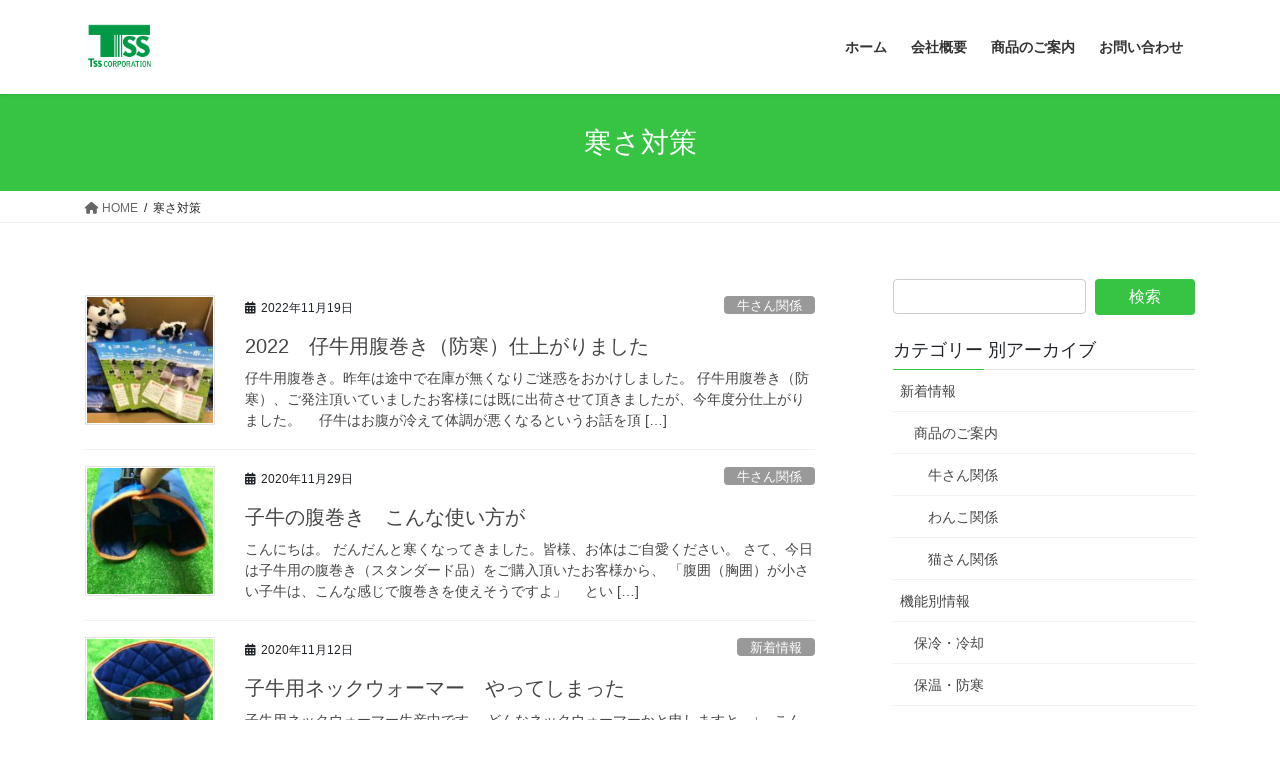

--- FILE ---
content_type: text/html; charset=UTF-8
request_url: https://tss-c.jp/tag/%E5%AF%92%E3%81%95%E5%AF%BE%E7%AD%96/
body_size: 14838
content:
<!DOCTYPE html>
<html dir="ltr" lang="ja" prefix="og: https://ogp.me/ns#">
<head>
<meta charset="utf-8">
<meta http-equiv="X-UA-Compatible" content="IE=edge">
<meta name="viewport" content="width=device-width, initial-scale=1">

<title>寒さ対策 | Tss株式会社</title>
	<style>img:is([sizes="auto" i], [sizes^="auto," i]) { contain-intrinsic-size: 3000px 1500px }</style>
	
		<!-- All in One SEO 4.9.3 - aioseo.com -->
	<meta name="robots" content="max-image-preview:large" />
	<link rel="canonical" href="https://tss-c.jp/tag/%e5%af%92%e3%81%95%e5%af%be%e7%ad%96/" />
	<meta name="generator" content="All in One SEO (AIOSEO) 4.9.3" />
		<script type="application/ld+json" class="aioseo-schema">
			{"@context":"https:\/\/schema.org","@graph":[{"@type":"BreadcrumbList","@id":"https:\/\/tss-c.jp\/tag\/%E5%AF%92%E3%81%95%E5%AF%BE%E7%AD%96\/#breadcrumblist","itemListElement":[{"@type":"ListItem","@id":"https:\/\/tss-c.jp#listItem","position":1,"name":"Home","item":"https:\/\/tss-c.jp","nextItem":{"@type":"ListItem","@id":"https:\/\/tss-c.jp\/tag\/%e5%af%92%e3%81%95%e5%af%be%e7%ad%96\/#listItem","name":"\u5bd2\u3055\u5bfe\u7b56"}},{"@type":"ListItem","@id":"https:\/\/tss-c.jp\/tag\/%e5%af%92%e3%81%95%e5%af%be%e7%ad%96\/#listItem","position":2,"name":"\u5bd2\u3055\u5bfe\u7b56","previousItem":{"@type":"ListItem","@id":"https:\/\/tss-c.jp#listItem","name":"Home"}}]},{"@type":"CollectionPage","@id":"https:\/\/tss-c.jp\/tag\/%E5%AF%92%E3%81%95%E5%AF%BE%E7%AD%96\/#collectionpage","url":"https:\/\/tss-c.jp\/tag\/%E5%AF%92%E3%81%95%E5%AF%BE%E7%AD%96\/","name":"\u5bd2\u3055\u5bfe\u7b56 | Tss\u682a\u5f0f\u4f1a\u793e","inLanguage":"ja","isPartOf":{"@id":"https:\/\/tss-c.jp\/#website"},"breadcrumb":{"@id":"https:\/\/tss-c.jp\/tag\/%E5%AF%92%E3%81%95%E5%AF%BE%E7%AD%96\/#breadcrumblist"}},{"@type":"Organization","@id":"https:\/\/tss-c.jp\/#organization","name":"Tss\u682a\u5f0f\u4f1a\u793e","description":"\u3042\u3089\u3086\u308b\u4f01\u696d\u69d8\u306e\u30de\u30c3\u30c1\u30f3\u30b0\u3092\u304a\u624b\u4f1d\u3044\u3057\u307e\u3059\u3002","url":"https:\/\/tss-c.jp\/"},{"@type":"WebSite","@id":"https:\/\/tss-c.jp\/#website","url":"https:\/\/tss-c.jp\/","name":"Tss\u682a\u5f0f\u4f1a\u793e","description":"\u3042\u3089\u3086\u308b\u4f01\u696d\u69d8\u306e\u30de\u30c3\u30c1\u30f3\u30b0\u3092\u304a\u624b\u4f1d\u3044\u3057\u307e\u3059\u3002","inLanguage":"ja","publisher":{"@id":"https:\/\/tss-c.jp\/#organization"}}]}
		</script>
		<!-- All in One SEO -->

<link rel='dns-prefetch' href='//webfonts.xserver.jp' />
<link rel='dns-prefetch' href='//stats.wp.com' />
<link rel='preconnect' href='//c0.wp.com' />
<link rel="alternate" type="application/rss+xml" title="Tss株式会社 &raquo; フィード" href="https://tss-c.jp/feed/" />
<link rel="alternate" type="application/rss+xml" title="Tss株式会社 &raquo; コメントフィード" href="https://tss-c.jp/comments/feed/" />
<link rel="alternate" type="application/rss+xml" title="Tss株式会社 &raquo; 寒さ対策 タグのフィード" href="https://tss-c.jp/tag/%e5%af%92%e3%81%95%e5%af%be%e7%ad%96/feed/" />
<meta name="description" content="寒さ対策 について Tss株式会社 あらゆる企業様のマッチングをお手伝いします。" /><script type="text/javascript">
/* <![CDATA[ */
window._wpemojiSettings = {"baseUrl":"https:\/\/s.w.org\/images\/core\/emoji\/16.0.1\/72x72\/","ext":".png","svgUrl":"https:\/\/s.w.org\/images\/core\/emoji\/16.0.1\/svg\/","svgExt":".svg","source":{"concatemoji":"https:\/\/tss-c.jp\/wp-includes\/js\/wp-emoji-release.min.js?ver=6.8.3"}};
/*! This file is auto-generated */
!function(s,n){var o,i,e;function c(e){try{var t={supportTests:e,timestamp:(new Date).valueOf()};sessionStorage.setItem(o,JSON.stringify(t))}catch(e){}}function p(e,t,n){e.clearRect(0,0,e.canvas.width,e.canvas.height),e.fillText(t,0,0);var t=new Uint32Array(e.getImageData(0,0,e.canvas.width,e.canvas.height).data),a=(e.clearRect(0,0,e.canvas.width,e.canvas.height),e.fillText(n,0,0),new Uint32Array(e.getImageData(0,0,e.canvas.width,e.canvas.height).data));return t.every(function(e,t){return e===a[t]})}function u(e,t){e.clearRect(0,0,e.canvas.width,e.canvas.height),e.fillText(t,0,0);for(var n=e.getImageData(16,16,1,1),a=0;a<n.data.length;a++)if(0!==n.data[a])return!1;return!0}function f(e,t,n,a){switch(t){case"flag":return n(e,"\ud83c\udff3\ufe0f\u200d\u26a7\ufe0f","\ud83c\udff3\ufe0f\u200b\u26a7\ufe0f")?!1:!n(e,"\ud83c\udde8\ud83c\uddf6","\ud83c\udde8\u200b\ud83c\uddf6")&&!n(e,"\ud83c\udff4\udb40\udc67\udb40\udc62\udb40\udc65\udb40\udc6e\udb40\udc67\udb40\udc7f","\ud83c\udff4\u200b\udb40\udc67\u200b\udb40\udc62\u200b\udb40\udc65\u200b\udb40\udc6e\u200b\udb40\udc67\u200b\udb40\udc7f");case"emoji":return!a(e,"\ud83e\udedf")}return!1}function g(e,t,n,a){var r="undefined"!=typeof WorkerGlobalScope&&self instanceof WorkerGlobalScope?new OffscreenCanvas(300,150):s.createElement("canvas"),o=r.getContext("2d",{willReadFrequently:!0}),i=(o.textBaseline="top",o.font="600 32px Arial",{});return e.forEach(function(e){i[e]=t(o,e,n,a)}),i}function t(e){var t=s.createElement("script");t.src=e,t.defer=!0,s.head.appendChild(t)}"undefined"!=typeof Promise&&(o="wpEmojiSettingsSupports",i=["flag","emoji"],n.supports={everything:!0,everythingExceptFlag:!0},e=new Promise(function(e){s.addEventListener("DOMContentLoaded",e,{once:!0})}),new Promise(function(t){var n=function(){try{var e=JSON.parse(sessionStorage.getItem(o));if("object"==typeof e&&"number"==typeof e.timestamp&&(new Date).valueOf()<e.timestamp+604800&&"object"==typeof e.supportTests)return e.supportTests}catch(e){}return null}();if(!n){if("undefined"!=typeof Worker&&"undefined"!=typeof OffscreenCanvas&&"undefined"!=typeof URL&&URL.createObjectURL&&"undefined"!=typeof Blob)try{var e="postMessage("+g.toString()+"("+[JSON.stringify(i),f.toString(),p.toString(),u.toString()].join(",")+"));",a=new Blob([e],{type:"text/javascript"}),r=new Worker(URL.createObjectURL(a),{name:"wpTestEmojiSupports"});return void(r.onmessage=function(e){c(n=e.data),r.terminate(),t(n)})}catch(e){}c(n=g(i,f,p,u))}t(n)}).then(function(e){for(var t in e)n.supports[t]=e[t],n.supports.everything=n.supports.everything&&n.supports[t],"flag"!==t&&(n.supports.everythingExceptFlag=n.supports.everythingExceptFlag&&n.supports[t]);n.supports.everythingExceptFlag=n.supports.everythingExceptFlag&&!n.supports.flag,n.DOMReady=!1,n.readyCallback=function(){n.DOMReady=!0}}).then(function(){return e}).then(function(){var e;n.supports.everything||(n.readyCallback(),(e=n.source||{}).concatemoji?t(e.concatemoji):e.wpemoji&&e.twemoji&&(t(e.twemoji),t(e.wpemoji)))}))}((window,document),window._wpemojiSettings);
/* ]]> */
</script>
<link rel='stylesheet' id='vkExUnit_common_style-css' href='https://tss-c.jp/wp-content/plugins/vk-all-in-one-expansion-unit/assets/css/vkExUnit_style.css?ver=9.113.0.1' type='text/css' media='all' />
<style id='vkExUnit_common_style-inline-css' type='text/css'>
:root {--ver_page_top_button_url:url(https://tss-c.jp/wp-content/plugins/vk-all-in-one-expansion-unit/assets/images/to-top-btn-icon.svg);}@font-face {font-weight: normal;font-style: normal;font-family: "vk_sns";src: url("https://tss-c.jp/wp-content/plugins/vk-all-in-one-expansion-unit/inc/sns/icons/fonts/vk_sns.eot?-bq20cj");src: url("https://tss-c.jp/wp-content/plugins/vk-all-in-one-expansion-unit/inc/sns/icons/fonts/vk_sns.eot?#iefix-bq20cj") format("embedded-opentype"),url("https://tss-c.jp/wp-content/plugins/vk-all-in-one-expansion-unit/inc/sns/icons/fonts/vk_sns.woff?-bq20cj") format("woff"),url("https://tss-c.jp/wp-content/plugins/vk-all-in-one-expansion-unit/inc/sns/icons/fonts/vk_sns.ttf?-bq20cj") format("truetype"),url("https://tss-c.jp/wp-content/plugins/vk-all-in-one-expansion-unit/inc/sns/icons/fonts/vk_sns.svg?-bq20cj#vk_sns") format("svg");}
.veu_promotion-alert__content--text {border: 1px solid rgba(0,0,0,0.125);padding: 0.5em 1em;border-radius: var(--vk-size-radius);margin-bottom: var(--vk-margin-block-bottom);font-size: 0.875rem;}/* Alert Content部分に段落タグを入れた場合に最後の段落の余白を0にする */.veu_promotion-alert__content--text p:last-of-type{margin-bottom:0;margin-top: 0;}
</style>
<style id='wp-emoji-styles-inline-css' type='text/css'>

	img.wp-smiley, img.emoji {
		display: inline !important;
		border: none !important;
		box-shadow: none !important;
		height: 1em !important;
		width: 1em !important;
		margin: 0 0.07em !important;
		vertical-align: -0.1em !important;
		background: none !important;
		padding: 0 !important;
	}
</style>
<link rel='stylesheet' id='wp-block-library-css' href='https://c0.wp.com/c/6.8.3/wp-includes/css/dist/block-library/style.min.css' type='text/css' media='all' />
<style id='classic-theme-styles-inline-css' type='text/css'>
/*! This file is auto-generated */
.wp-block-button__link{color:#fff;background-color:#32373c;border-radius:9999px;box-shadow:none;text-decoration:none;padding:calc(.667em + 2px) calc(1.333em + 2px);font-size:1.125em}.wp-block-file__button{background:#32373c;color:#fff;text-decoration:none}
</style>
<link rel='stylesheet' id='aioseo/css/src/vue/standalone/blocks/table-of-contents/global.scss-css' href='https://tss-c.jp/wp-content/plugins/all-in-one-seo-pack/dist/Lite/assets/css/table-of-contents/global.e90f6d47.css?ver=4.9.3' type='text/css' media='all' />
<link rel='stylesheet' id='mediaelement-css' href='https://c0.wp.com/c/6.8.3/wp-includes/js/mediaelement/mediaelementplayer-legacy.min.css' type='text/css' media='all' />
<link rel='stylesheet' id='wp-mediaelement-css' href='https://c0.wp.com/c/6.8.3/wp-includes/js/mediaelement/wp-mediaelement.min.css' type='text/css' media='all' />
<style id='jetpack-sharing-buttons-style-inline-css' type='text/css'>
.jetpack-sharing-buttons__services-list{display:flex;flex-direction:row;flex-wrap:wrap;gap:0;list-style-type:none;margin:5px;padding:0}.jetpack-sharing-buttons__services-list.has-small-icon-size{font-size:12px}.jetpack-sharing-buttons__services-list.has-normal-icon-size{font-size:16px}.jetpack-sharing-buttons__services-list.has-large-icon-size{font-size:24px}.jetpack-sharing-buttons__services-list.has-huge-icon-size{font-size:36px}@media print{.jetpack-sharing-buttons__services-list{display:none!important}}.editor-styles-wrapper .wp-block-jetpack-sharing-buttons{gap:0;padding-inline-start:0}ul.jetpack-sharing-buttons__services-list.has-background{padding:1.25em 2.375em}
</style>
<style id='global-styles-inline-css' type='text/css'>
:root{--wp--preset--aspect-ratio--square: 1;--wp--preset--aspect-ratio--4-3: 4/3;--wp--preset--aspect-ratio--3-4: 3/4;--wp--preset--aspect-ratio--3-2: 3/2;--wp--preset--aspect-ratio--2-3: 2/3;--wp--preset--aspect-ratio--16-9: 16/9;--wp--preset--aspect-ratio--9-16: 9/16;--wp--preset--color--black: #000000;--wp--preset--color--cyan-bluish-gray: #abb8c3;--wp--preset--color--white: #ffffff;--wp--preset--color--pale-pink: #f78da7;--wp--preset--color--vivid-red: #cf2e2e;--wp--preset--color--luminous-vivid-orange: #ff6900;--wp--preset--color--luminous-vivid-amber: #fcb900;--wp--preset--color--light-green-cyan: #7bdcb5;--wp--preset--color--vivid-green-cyan: #00d084;--wp--preset--color--pale-cyan-blue: #8ed1fc;--wp--preset--color--vivid-cyan-blue: #0693e3;--wp--preset--color--vivid-purple: #9b51e0;--wp--preset--gradient--vivid-cyan-blue-to-vivid-purple: linear-gradient(135deg,rgba(6,147,227,1) 0%,rgb(155,81,224) 100%);--wp--preset--gradient--light-green-cyan-to-vivid-green-cyan: linear-gradient(135deg,rgb(122,220,180) 0%,rgb(0,208,130) 100%);--wp--preset--gradient--luminous-vivid-amber-to-luminous-vivid-orange: linear-gradient(135deg,rgba(252,185,0,1) 0%,rgba(255,105,0,1) 100%);--wp--preset--gradient--luminous-vivid-orange-to-vivid-red: linear-gradient(135deg,rgba(255,105,0,1) 0%,rgb(207,46,46) 100%);--wp--preset--gradient--very-light-gray-to-cyan-bluish-gray: linear-gradient(135deg,rgb(238,238,238) 0%,rgb(169,184,195) 100%);--wp--preset--gradient--cool-to-warm-spectrum: linear-gradient(135deg,rgb(74,234,220) 0%,rgb(151,120,209) 20%,rgb(207,42,186) 40%,rgb(238,44,130) 60%,rgb(251,105,98) 80%,rgb(254,248,76) 100%);--wp--preset--gradient--blush-light-purple: linear-gradient(135deg,rgb(255,206,236) 0%,rgb(152,150,240) 100%);--wp--preset--gradient--blush-bordeaux: linear-gradient(135deg,rgb(254,205,165) 0%,rgb(254,45,45) 50%,rgb(107,0,62) 100%);--wp--preset--gradient--luminous-dusk: linear-gradient(135deg,rgb(255,203,112) 0%,rgb(199,81,192) 50%,rgb(65,88,208) 100%);--wp--preset--gradient--pale-ocean: linear-gradient(135deg,rgb(255,245,203) 0%,rgb(182,227,212) 50%,rgb(51,167,181) 100%);--wp--preset--gradient--electric-grass: linear-gradient(135deg,rgb(202,248,128) 0%,rgb(113,206,126) 100%);--wp--preset--gradient--midnight: linear-gradient(135deg,rgb(2,3,129) 0%,rgb(40,116,252) 100%);--wp--preset--font-size--small: 13px;--wp--preset--font-size--medium: 20px;--wp--preset--font-size--large: 36px;--wp--preset--font-size--x-large: 42px;--wp--preset--spacing--20: 0.44rem;--wp--preset--spacing--30: 0.67rem;--wp--preset--spacing--40: 1rem;--wp--preset--spacing--50: 1.5rem;--wp--preset--spacing--60: 2.25rem;--wp--preset--spacing--70: 3.38rem;--wp--preset--spacing--80: 5.06rem;--wp--preset--shadow--natural: 6px 6px 9px rgba(0, 0, 0, 0.2);--wp--preset--shadow--deep: 12px 12px 50px rgba(0, 0, 0, 0.4);--wp--preset--shadow--sharp: 6px 6px 0px rgba(0, 0, 0, 0.2);--wp--preset--shadow--outlined: 6px 6px 0px -3px rgba(255, 255, 255, 1), 6px 6px rgba(0, 0, 0, 1);--wp--preset--shadow--crisp: 6px 6px 0px rgba(0, 0, 0, 1);}:where(.is-layout-flex){gap: 0.5em;}:where(.is-layout-grid){gap: 0.5em;}body .is-layout-flex{display: flex;}.is-layout-flex{flex-wrap: wrap;align-items: center;}.is-layout-flex > :is(*, div){margin: 0;}body .is-layout-grid{display: grid;}.is-layout-grid > :is(*, div){margin: 0;}:where(.wp-block-columns.is-layout-flex){gap: 2em;}:where(.wp-block-columns.is-layout-grid){gap: 2em;}:where(.wp-block-post-template.is-layout-flex){gap: 1.25em;}:where(.wp-block-post-template.is-layout-grid){gap: 1.25em;}.has-black-color{color: var(--wp--preset--color--black) !important;}.has-cyan-bluish-gray-color{color: var(--wp--preset--color--cyan-bluish-gray) !important;}.has-white-color{color: var(--wp--preset--color--white) !important;}.has-pale-pink-color{color: var(--wp--preset--color--pale-pink) !important;}.has-vivid-red-color{color: var(--wp--preset--color--vivid-red) !important;}.has-luminous-vivid-orange-color{color: var(--wp--preset--color--luminous-vivid-orange) !important;}.has-luminous-vivid-amber-color{color: var(--wp--preset--color--luminous-vivid-amber) !important;}.has-light-green-cyan-color{color: var(--wp--preset--color--light-green-cyan) !important;}.has-vivid-green-cyan-color{color: var(--wp--preset--color--vivid-green-cyan) !important;}.has-pale-cyan-blue-color{color: var(--wp--preset--color--pale-cyan-blue) !important;}.has-vivid-cyan-blue-color{color: var(--wp--preset--color--vivid-cyan-blue) !important;}.has-vivid-purple-color{color: var(--wp--preset--color--vivid-purple) !important;}.has-black-background-color{background-color: var(--wp--preset--color--black) !important;}.has-cyan-bluish-gray-background-color{background-color: var(--wp--preset--color--cyan-bluish-gray) !important;}.has-white-background-color{background-color: var(--wp--preset--color--white) !important;}.has-pale-pink-background-color{background-color: var(--wp--preset--color--pale-pink) !important;}.has-vivid-red-background-color{background-color: var(--wp--preset--color--vivid-red) !important;}.has-luminous-vivid-orange-background-color{background-color: var(--wp--preset--color--luminous-vivid-orange) !important;}.has-luminous-vivid-amber-background-color{background-color: var(--wp--preset--color--luminous-vivid-amber) !important;}.has-light-green-cyan-background-color{background-color: var(--wp--preset--color--light-green-cyan) !important;}.has-vivid-green-cyan-background-color{background-color: var(--wp--preset--color--vivid-green-cyan) !important;}.has-pale-cyan-blue-background-color{background-color: var(--wp--preset--color--pale-cyan-blue) !important;}.has-vivid-cyan-blue-background-color{background-color: var(--wp--preset--color--vivid-cyan-blue) !important;}.has-vivid-purple-background-color{background-color: var(--wp--preset--color--vivid-purple) !important;}.has-black-border-color{border-color: var(--wp--preset--color--black) !important;}.has-cyan-bluish-gray-border-color{border-color: var(--wp--preset--color--cyan-bluish-gray) !important;}.has-white-border-color{border-color: var(--wp--preset--color--white) !important;}.has-pale-pink-border-color{border-color: var(--wp--preset--color--pale-pink) !important;}.has-vivid-red-border-color{border-color: var(--wp--preset--color--vivid-red) !important;}.has-luminous-vivid-orange-border-color{border-color: var(--wp--preset--color--luminous-vivid-orange) !important;}.has-luminous-vivid-amber-border-color{border-color: var(--wp--preset--color--luminous-vivid-amber) !important;}.has-light-green-cyan-border-color{border-color: var(--wp--preset--color--light-green-cyan) !important;}.has-vivid-green-cyan-border-color{border-color: var(--wp--preset--color--vivid-green-cyan) !important;}.has-pale-cyan-blue-border-color{border-color: var(--wp--preset--color--pale-cyan-blue) !important;}.has-vivid-cyan-blue-border-color{border-color: var(--wp--preset--color--vivid-cyan-blue) !important;}.has-vivid-purple-border-color{border-color: var(--wp--preset--color--vivid-purple) !important;}.has-vivid-cyan-blue-to-vivid-purple-gradient-background{background: var(--wp--preset--gradient--vivid-cyan-blue-to-vivid-purple) !important;}.has-light-green-cyan-to-vivid-green-cyan-gradient-background{background: var(--wp--preset--gradient--light-green-cyan-to-vivid-green-cyan) !important;}.has-luminous-vivid-amber-to-luminous-vivid-orange-gradient-background{background: var(--wp--preset--gradient--luminous-vivid-amber-to-luminous-vivid-orange) !important;}.has-luminous-vivid-orange-to-vivid-red-gradient-background{background: var(--wp--preset--gradient--luminous-vivid-orange-to-vivid-red) !important;}.has-very-light-gray-to-cyan-bluish-gray-gradient-background{background: var(--wp--preset--gradient--very-light-gray-to-cyan-bluish-gray) !important;}.has-cool-to-warm-spectrum-gradient-background{background: var(--wp--preset--gradient--cool-to-warm-spectrum) !important;}.has-blush-light-purple-gradient-background{background: var(--wp--preset--gradient--blush-light-purple) !important;}.has-blush-bordeaux-gradient-background{background: var(--wp--preset--gradient--blush-bordeaux) !important;}.has-luminous-dusk-gradient-background{background: var(--wp--preset--gradient--luminous-dusk) !important;}.has-pale-ocean-gradient-background{background: var(--wp--preset--gradient--pale-ocean) !important;}.has-electric-grass-gradient-background{background: var(--wp--preset--gradient--electric-grass) !important;}.has-midnight-gradient-background{background: var(--wp--preset--gradient--midnight) !important;}.has-small-font-size{font-size: var(--wp--preset--font-size--small) !important;}.has-medium-font-size{font-size: var(--wp--preset--font-size--medium) !important;}.has-large-font-size{font-size: var(--wp--preset--font-size--large) !important;}.has-x-large-font-size{font-size: var(--wp--preset--font-size--x-large) !important;}
:where(.wp-block-post-template.is-layout-flex){gap: 1.25em;}:where(.wp-block-post-template.is-layout-grid){gap: 1.25em;}
:where(.wp-block-columns.is-layout-flex){gap: 2em;}:where(.wp-block-columns.is-layout-grid){gap: 2em;}
:root :where(.wp-block-pullquote){font-size: 1.5em;line-height: 1.6;}
</style>
<link rel='stylesheet' id='contact-form-7-css' href='https://tss-c.jp/wp-content/plugins/contact-form-7/includes/css/styles.css?ver=6.1.4' type='text/css' media='all' />
<link rel='stylesheet' id='dashicons-css' href='https://c0.wp.com/c/6.8.3/wp-includes/css/dashicons.min.css' type='text/css' media='all' />
<link rel='stylesheet' id='thickbox-css' href='https://c0.wp.com/c/6.8.3/wp-includes/js/thickbox/thickbox.css' type='text/css' media='all' />
<link rel='stylesheet' id='formzu_plugin_client-css' href='https://tss-c.jp/wp-content/plugins/formzu-wp/css/formzu_plugin_client.css?ver=1757692627' type='text/css' media='all' />
<link rel='stylesheet' id='bootstrap-4-style-css' href='https://tss-c.jp/wp-content/themes/lightning/_g2/library/bootstrap-4/css/bootstrap.min.css?ver=4.5.0' type='text/css' media='all' />
<link rel='stylesheet' id='lightning-common-style-css' href='https://tss-c.jp/wp-content/themes/lightning/_g2/assets/css/common.css?ver=15.30.1' type='text/css' media='all' />
<style id='lightning-common-style-inline-css' type='text/css'>
/* vk-mobile-nav */:root {--vk-mobile-nav-menu-btn-bg-src: url("https://tss-c.jp/wp-content/themes/lightning/_g2/inc/vk-mobile-nav/package/images/vk-menu-btn-black.svg");--vk-mobile-nav-menu-btn-close-bg-src: url("https://tss-c.jp/wp-content/themes/lightning/_g2/inc/vk-mobile-nav/package/images/vk-menu-close-black.svg");--vk-menu-acc-icon-open-black-bg-src: url("https://tss-c.jp/wp-content/themes/lightning/_g2/inc/vk-mobile-nav/package/images/vk-menu-acc-icon-open-black.svg");--vk-menu-acc-icon-open-white-bg-src: url("https://tss-c.jp/wp-content/themes/lightning/_g2/inc/vk-mobile-nav/package/images/vk-menu-acc-icon-open-white.svg");--vk-menu-acc-icon-close-black-bg-src: url("https://tss-c.jp/wp-content/themes/lightning/_g2/inc/vk-mobile-nav/package/images/vk-menu-close-black.svg");--vk-menu-acc-icon-close-white-bg-src: url("https://tss-c.jp/wp-content/themes/lightning/_g2/inc/vk-mobile-nav/package/images/vk-menu-close-white.svg");}
</style>
<link rel='stylesheet' id='lightning-design-style-css' href='https://tss-c.jp/wp-content/themes/lightning/_g2/design-skin/origin2/css/style.css?ver=15.30.1' type='text/css' media='all' />
<style id='lightning-design-style-inline-css' type='text/css'>
:root {--color-key:#36c442;--wp--preset--color--vk-color-primary:#36c442;--color-key-dark:#1e73be;}
/* ltg common custom */:root {--vk-menu-acc-btn-border-color:#333;--vk-color-primary:#36c442;--vk-color-primary-dark:#1e73be;--vk-color-primary-vivid:#3bd849;--color-key:#36c442;--wp--preset--color--vk-color-primary:#36c442;--color-key-dark:#1e73be;}.veu_color_txt_key { color:#1e73be ; }.veu_color_bg_key { background-color:#1e73be ; }.veu_color_border_key { border-color:#1e73be ; }.btn-default { border-color:#36c442;color:#36c442;}.btn-default:focus,.btn-default:hover { border-color:#36c442;background-color: #36c442; }.wp-block-search__button,.btn-primary { background-color:#36c442;border-color:#1e73be; }.wp-block-search__button:focus,.wp-block-search__button:hover,.btn-primary:not(:disabled):not(.disabled):active,.btn-primary:focus,.btn-primary:hover { background-color:#1e73be;border-color:#36c442; }.btn-outline-primary { color : #36c442 ; border-color:#36c442; }.btn-outline-primary:not(:disabled):not(.disabled):active,.btn-outline-primary:focus,.btn-outline-primary:hover { color : #fff; background-color:#36c442;border-color:#1e73be; }a { color:#337ab7; }
.tagcloud a:before { font-family: "Font Awesome 5 Free";content: "\f02b";font-weight: bold; }
.media .media-body .media-heading a:hover { color:#36c442; }@media (min-width: 768px){.gMenu > li:before,.gMenu > li.menu-item-has-children::after { border-bottom-color:#1e73be }.gMenu li li { background-color:#1e73be }.gMenu li li a:hover { background-color:#36c442; }} /* @media (min-width: 768px) */.page-header { background-color:#36c442; }h2,.mainSection-title { border-top-color:#36c442; }h3:after,.subSection-title:after { border-bottom-color:#36c442; }ul.page-numbers li span.page-numbers.current,.page-link dl .post-page-numbers.current { background-color:#36c442; }.pager li > a { border-color:#36c442;color:#36c442;}.pager li > a:hover { background-color:#36c442;color:#fff;}.siteFooter { border-top-color:#36c442; }dt { border-left-color:#36c442; }:root {--g_nav_main_acc_icon_open_url:url(https://tss-c.jp/wp-content/themes/lightning/_g2/inc/vk-mobile-nav/package/images/vk-menu-acc-icon-open-black.svg);--g_nav_main_acc_icon_close_url: url(https://tss-c.jp/wp-content/themes/lightning/_g2/inc/vk-mobile-nav/package/images/vk-menu-close-black.svg);--g_nav_sub_acc_icon_open_url: url(https://tss-c.jp/wp-content/themes/lightning/_g2/inc/vk-mobile-nav/package/images/vk-menu-acc-icon-open-white.svg);--g_nav_sub_acc_icon_close_url: url(https://tss-c.jp/wp-content/themes/lightning/_g2/inc/vk-mobile-nav/package/images/vk-menu-close-white.svg);}
</style>
<link rel='stylesheet' id='veu-cta-css' href='https://tss-c.jp/wp-content/plugins/vk-all-in-one-expansion-unit/inc/call-to-action/package/assets/css/style.css?ver=9.113.0.1' type='text/css' media='all' />
<link rel='stylesheet' id='lightning-theme-style-css' href='https://tss-c.jp/wp-content/themes/lightning/style.css?ver=15.30.1' type='text/css' media='all' />
<link rel='stylesheet' id='vk-font-awesome-css' href='https://tss-c.jp/wp-content/themes/lightning/vendor/vektor-inc/font-awesome-versions/src/versions/6/css/all.min.css?ver=6.4.2' type='text/css' media='all' />
<script type="text/javascript" src="https://c0.wp.com/c/6.8.3/wp-includes/js/jquery/jquery.min.js" id="jquery-core-js"></script>
<script type="text/javascript" src="https://c0.wp.com/c/6.8.3/wp-includes/js/jquery/jquery-migrate.min.js" id="jquery-migrate-js"></script>
<script type="text/javascript" src="//webfonts.xserver.jp/js/xserverv3.js?fadein=0&amp;ver=2.0.9" id="typesquare_std-js"></script>
<link rel="https://api.w.org/" href="https://tss-c.jp/wp-json/" /><link rel="alternate" title="JSON" type="application/json" href="https://tss-c.jp/wp-json/wp/v2/tags/71" /><link rel="EditURI" type="application/rsd+xml" title="RSD" href="https://tss-c.jp/xmlrpc.php?rsd" />
<meta name="generator" content="WordPress 6.8.3" />
	<style>img#wpstats{display:none}</style>
		<style id="lightning-color-custom-for-plugins" type="text/css">/* ltg theme common */.color_key_bg,.color_key_bg_hover:hover{background-color: #36c442;}.color_key_txt,.color_key_txt_hover:hover{color: #36c442;}.color_key_border,.color_key_border_hover:hover{border-color: #36c442;}.color_key_dark_bg,.color_key_dark_bg_hover:hover{background-color: #1e73be;}.color_key_dark_txt,.color_key_dark_txt_hover:hover{color: #1e73be;}.color_key_dark_border,.color_key_dark_border_hover:hover{border-color: #1e73be;}</style><!-- [ VK All in One Expansion Unit twitter card ] -->
<meta name="twitter:card" content="summary_large_image">
<meta name="twitter:description" content="寒さ対策 について Tss株式会社 あらゆる企業様のマッチングをお手伝いします。">
<meta name="twitter:title" content="寒さ対策 | Tss株式会社">
<meta name="twitter:url" content="https://tss-c.jp/2022/11/19/2022%e3%80%80%e4%bb%94%e7%89%9b%e7%94%a8%e8%85%b9%e5%b7%bb%e3%81%8d%ef%bc%88%e9%98%b2%e5%af%92%ef%bc%89%e4%bb%95%e4%b8%8a%e3%81%8c%e3%82%8a%e3%81%be%e3%81%97%e3%81%9f/">
	<meta name="twitter:domain" content="tss-c.jp">
	<!-- [ / VK All in One Expansion Unit twitter card ] -->
	
</head>
<body class="archive tag tag-71 wp-theme-lightning fa_v6_css post-type-post sidebar-fix sidebar-fix-priority-top bootstrap4 device-pc">
<a class="skip-link screen-reader-text" href="#main">コンテンツへスキップ</a>
<a class="skip-link screen-reader-text" href="#vk-mobile-nav">ナビゲーションに移動</a>
<header class="siteHeader">
		<div class="container siteHeadContainer">
		<div class="navbar-header">
						<p class="navbar-brand siteHeader_logo">
			<a href="https://tss-c.jp/">
				<span><img src="http://tss-c.jp/wp-content/uploads/2019/07/Tss_mark-002.jpg" alt="Tss株式会社" /></span>
			</a>
			</p>
					</div>

					<div id="gMenu_outer" class="gMenu_outer">
				<nav class="menu-%e3%83%98%e3%83%83%e3%83%80%e3%83%bc-container"><ul id="menu-%e3%83%98%e3%83%83%e3%83%80%e3%83%bc" class="menu gMenu vk-menu-acc"><li id="menu-item-185" class="menu-item menu-item-type-custom menu-item-object-custom menu-item-home"><a href="https://tss-c.jp/"><strong class="gMenu_name">ホーム</strong></a></li>
<li id="menu-item-184" class="menu-item menu-item-type-post_type menu-item-object-page"><a href="https://tss-c.jp/about/"><strong class="gMenu_name">会社概要</strong></a></li>
<li id="menu-item-194" class="menu-item menu-item-type-post_type menu-item-object-page menu-item-home menu-item-has-children"><a href="https://tss-c.jp/products/"><strong class="gMenu_name">商品のご案内</strong></a>
<ul class="sub-menu">
	<li id="menu-item-201" class="menu-item menu-item-type-post_type menu-item-object-page"><a href="https://tss-c.jp/contents/">子牛用保温服のご紹介</a></li>
	<li id="menu-item-3072" class="menu-item menu-item-type-post_type menu-item-object-page"><a href="https://tss-c.jp/wanco-fuku-remake/">わんこ用リメイク服のお問合せフォーム</a></li>
</ul>
</li>
<li id="menu-item-29" class="menu-item menu-item-type-post_type menu-item-object-page"><a href="https://tss-c.jp/contact/"><strong class="gMenu_name">お問い合わせ</strong></a></li>
</ul></nav>			</div>
			</div>
	</header>

<div class="section page-header"><div class="container"><div class="row"><div class="col-md-12">
<h1 class="page-header_pageTitle">
寒さ対策</h1>
</div></div></div></div><!-- [ /.page-header ] -->


<!-- [ .breadSection ] --><div class="section breadSection"><div class="container"><div class="row"><ol class="breadcrumb" itemscope itemtype="https://schema.org/BreadcrumbList"><li id="panHome" itemprop="itemListElement" itemscope itemtype="http://schema.org/ListItem"><a itemprop="item" href="https://tss-c.jp/"><span itemprop="name"><i class="fa fa-home"></i> HOME</span></a><meta itemprop="position" content="1" /></li><li><span>寒さ対策</span><meta itemprop="position" content="2" /></li></ol></div></div></div><!-- [ /.breadSection ] -->

<div class="section siteContent">
<div class="container">
<div class="row">
<div class="col mainSection mainSection-col-two baseSection vk_posts-mainSection" id="main" role="main">

	
<div class="postList">


	
		<article class="media">
<div id="post-3295" class="post-3295 post type-post status-publish format-standard has-post-thumbnail hentry category-83 category-what-is-new category-6 category-worm tag-13 tag-14 tag-69 tag-71 tag-72 tag-73 tag-95 tag-5">
		<div class="media-left postList_thumbnail">
		<a href="https://tss-c.jp/2022/11/19/2022%e3%80%80%e4%bb%94%e7%89%9b%e7%94%a8%e8%85%b9%e5%b7%bb%e3%81%8d%ef%bc%88%e9%98%b2%e5%af%92%ef%bc%89%e4%bb%95%e4%b8%8a%e3%81%8c%e3%82%8a%e3%81%be%e3%81%97%e3%81%9f/">
		<img width="150" height="150" src="https://tss-c.jp/wp-content/uploads/2022/11/image2-150x150.jpeg" class="media-object wp-post-image" alt="" decoding="async" />		</a>
	</div>
		<div class="media-body">
		<div class="entry-meta">


<span class="published entry-meta_items">2022年11月19日</span>

<span class="entry-meta_items entry-meta_updated">/ 最終更新日時 : <span class="updated">2022年11月19日</span></span>


	
	<span class="vcard author entry-meta_items entry-meta_items_author"><span class="fn">Tss</span></span>



<span class="entry-meta_items entry-meta_items_term"><a href="https://tss-c.jp/category/what-is-new/%e6%96%b0%e5%95%86%e5%93%81%e3%81%ae%e3%81%94%e6%a1%88%e5%86%85/%e7%89%9b%e3%81%95%e3%82%93%e3%81%ae%e6%9c%8d/" class="btn btn-xs btn-primary entry-meta_items_term_button" style="background-color:#999999;border:none;">牛さん関係</a></span>
</div>
		<h1 class="media-heading entry-title"><a href="https://tss-c.jp/2022/11/19/2022%e3%80%80%e4%bb%94%e7%89%9b%e7%94%a8%e8%85%b9%e5%b7%bb%e3%81%8d%ef%bc%88%e9%98%b2%e5%af%92%ef%bc%89%e4%bb%95%e4%b8%8a%e3%81%8c%e3%82%8a%e3%81%be%e3%81%97%e3%81%9f/">2022　仔牛用腹巻き（防寒）仕上がりました</a></h1>
		<a href="https://tss-c.jp/2022/11/19/2022%e3%80%80%e4%bb%94%e7%89%9b%e7%94%a8%e8%85%b9%e5%b7%bb%e3%81%8d%ef%bc%88%e9%98%b2%e5%af%92%ef%bc%89%e4%bb%95%e4%b8%8a%e3%81%8c%e3%82%8a%e3%81%be%e3%81%97%e3%81%9f/" class="media-body_excerpt"><p>仔牛用腹巻き。昨年は途中で在庫が無くなりご迷惑をおかけしました。 仔牛用腹巻き（防寒）、ご発注頂いていましたお客様には既に出荷させて頂きましたが、今年度分仕上がりました。　 仔牛はお腹が冷えて体調が悪くなるというお話を頂 [&hellip;]</p>
</a>
	</div>
</div>
</article>
<article class="media">
<div id="post-2716" class="post-2716 post type-post status-publish format-standard has-post-thumbnail hentry category-83 category-87 tag-5 tag-13 tag-14 tag-70 tag-71 tag-81">
		<div class="media-left postList_thumbnail">
		<a href="https://tss-c.jp/2020/11/29/calf-haramaki201129/">
		<img width="150" height="150" src="https://tss-c.jp/wp-content/uploads/2020/11/IMG_3891-150x150.jpg" class="media-object wp-post-image" alt="" decoding="async" />		</a>
	</div>
		<div class="media-body">
		<div class="entry-meta">


<span class="published entry-meta_items">2020年11月29日</span>

<span class="entry-meta_items entry-meta_updated">/ 最終更新日時 : <span class="updated">2021年2月28日</span></span>


	
	<span class="vcard author entry-meta_items entry-meta_items_author"><span class="fn">Tss</span></span>



<span class="entry-meta_items entry-meta_items_term"><a href="https://tss-c.jp/category/what-is-new/%e6%96%b0%e5%95%86%e5%93%81%e3%81%ae%e3%81%94%e6%a1%88%e5%86%85/%e7%89%9b%e3%81%95%e3%82%93%e3%81%ae%e6%9c%8d/" class="btn btn-xs btn-primary entry-meta_items_term_button" style="background-color:#999999;border:none;">牛さん関係</a></span>
</div>
		<h1 class="media-heading entry-title"><a href="https://tss-c.jp/2020/11/29/calf-haramaki201129/">子牛の腹巻き　こんな使い方が</a></h1>
		<a href="https://tss-c.jp/2020/11/29/calf-haramaki201129/" class="media-body_excerpt"><p>こんにちは。 だんだんと寒くなってきました。皆様、お体はご自愛ください。 さて、今日は子牛用の腹巻き（スタンダード品）をご購入頂いたお客様から、 「腹囲（胸囲）が小さい子牛は、こんな感じで腹巻きを使えそうですよ」　 とい [&hellip;]</p>
</a>
	</div>
</div>
</article>
<article class="media">
<div id="post-2707" class="post-2707 post type-post status-publish format-standard has-post-thumbnail hentry category-what-is-new category-87 tag-5 tag-13 tag-14 tag-71 tag-76">
		<div class="media-left postList_thumbnail">
		<a href="https://tss-c.jp/2020/11/12/2020koushi-neckwormer/">
		<img width="150" height="150" src="https://tss-c.jp/wp-content/uploads/2020/10/IMG_3769-150x150.jpg" class="media-object wp-post-image" alt="子牛用ネックウォーマ。子牛の防寒対策に、あたたく、壊れにくい、はずれにくTss独自の設計です" decoding="async" />		</a>
	</div>
		<div class="media-body">
		<div class="entry-meta">


<span class="published entry-meta_items">2020年11月12日</span>

<span class="entry-meta_items entry-meta_updated">/ 最終更新日時 : <span class="updated">2021年2月28日</span></span>


	
	<span class="vcard author entry-meta_items entry-meta_items_author"><span class="fn">Tss</span></span>



<span class="entry-meta_items entry-meta_items_term"><a href="https://tss-c.jp/category/what-is-new/" class="btn btn-xs btn-primary entry-meta_items_term_button" style="background-color:#999999;border:none;">新着情報</a></span>
</div>
		<h1 class="media-heading entry-title"><a href="https://tss-c.jp/2020/11/12/2020koushi-neckwormer/">子牛用ネックウォーマー　やってしまった</a></h1>
		<a href="https://tss-c.jp/2020/11/12/2020koushi-neckwormer/" class="media-body_excerpt"><p>子牛用ネックウォーマー生産中です。 どんなネックウォーマーかと申しますと、↓　こんな感じです。 でですね、子牛の防寒に関しての有効性も色々と取り上げられていますので気合を入れて、コツコツと作っていたのですが・・なんと・・ [&hellip;]</p>
</a>
	</div>
</div>
</article>
<article class="media">
<div id="post-2661" class="post-2661 post type-post status-publish format-standard has-post-thumbnail hentry category-83 category-6 category-solution category-worm tag-5 tag-13 tag-14 tag-15 tag-69 tag-71 tag-72 tag-73 tag-74">
		<div class="media-left postList_thumbnail">
		<a href="https://tss-c.jp/2020/10/10/2020haramaki-koushi/">
		<img width="150" height="150" src="https://tss-c.jp/wp-content/uploads/2020/10/20190920_usi_iOS-150x150.jpg" class="media-object wp-post-image" alt="" decoding="async" loading="lazy" />		</a>
	</div>
		<div class="media-body">
		<div class="entry-meta">


<span class="published entry-meta_items">2020年10月10日</span>

<span class="entry-meta_items entry-meta_updated">/ 最終更新日時 : <span class="updated">2023年11月26日</span></span>


	
	<span class="vcard author entry-meta_items entry-meta_items_author"><span class="fn">Tss</span></span>



<span class="entry-meta_items entry-meta_items_term"><a href="https://tss-c.jp/category/what-is-new/%e6%96%b0%e5%95%86%e5%93%81%e3%81%ae%e3%81%94%e6%a1%88%e5%86%85/%e7%89%9b%e3%81%95%e3%82%93%e3%81%ae%e6%9c%8d/" class="btn btn-xs btn-primary entry-meta_items_term_button" style="background-color:#999999;border:none;">牛さん関係</a></span>
</div>
		<h1 class="media-heading entry-title"><a href="https://tss-c.jp/2020/10/10/2020haramaki-koushi/">子牛用保温（防寒）服　腹巻き　襟巻付き</a></h1>
		<a href="https://tss-c.jp/2020/10/10/2020haramaki-koushi/" class="media-body_excerpt"><p>子牛用保温（防寒）服　腹巻きです。 襟巻付きの腹巻きは生産終了致しました。 下の画像の襟巻無し品のご用命をお待ちしております。よろしくお願い致します。 ちなみに、ネックウォーマーはこちらからご購入いただけます。 仔牛さん [&hellip;]</p>
</a>
	</div>
</div>
</article>

	
	
	
</div><!-- [ /.postList ] -->

</div><!-- [ /.mainSection ] -->

	<div class="col subSection sideSection sideSection-col-two baseSection">
				<aside class="widget widget_search" id="search-3"><form role="search" method="get" id="searchform" class="searchform" action="https://tss-c.jp/">
				<div>
					<label class="screen-reader-text" for="s">検索:</label>
					<input type="text" value="" name="s" id="s" />
					<input type="submit" id="searchsubmit" value="検索" />
				</div>
			</form></aside>		<aside class="widget widget_wp_widget_vk_taxonomy_list" id="wp_widget_vk_taxonomy_list-2">		<div class="sideWidget widget_taxonomies widget_nav_menu">
			<h1 class="widget-title subSection-title">カテゴリー 別アーカイブ</h1>			<ul class="localNavi">

					<li class="cat-item cat-item-2"><a href="https://tss-c.jp/category/what-is-new/">新着情報</a>
<ul class='children'>
	<li class="cat-item cat-item-6"><a href="https://tss-c.jp/category/what-is-new/%e6%96%b0%e5%95%86%e5%93%81%e3%81%ae%e3%81%94%e6%a1%88%e5%86%85/">商品のご案内</a>
	<ul class='children'>
	<li class="cat-item cat-item-83"><a href="https://tss-c.jp/category/what-is-new/%e6%96%b0%e5%95%86%e5%93%81%e3%81%ae%e3%81%94%e6%a1%88%e5%86%85/%e7%89%9b%e3%81%95%e3%82%93%e3%81%ae%e6%9c%8d/">牛さん関係</a>
</li>
	<li class="cat-item cat-item-84"><a href="https://tss-c.jp/category/what-is-new/%e6%96%b0%e5%95%86%e5%93%81%e3%81%ae%e3%81%94%e6%a1%88%e5%86%85/%e3%82%8f%e3%82%93%e3%81%93%e3%81%ae%e6%9c%8d/">わんこ関係</a>
</li>
	<li class="cat-item cat-item-131"><a href="https://tss-c.jp/category/what-is-new/%e6%96%b0%e5%95%86%e5%93%81%e3%81%ae%e3%81%94%e6%a1%88%e5%86%85/%e7%8c%ab%e3%81%95%e3%82%93%e9%96%a2%e4%bf%82/">猫さん関係</a>
</li>
	</ul>
</li>
</ul>
</li>
	<li class="cat-item cat-item-85"><a href="https://tss-c.jp/category/solution/">機能別情報</a>
<ul class='children'>
	<li class="cat-item cat-item-88"><a href="https://tss-c.jp/category/solution/%e4%bf%9d%e5%86%b7%e3%83%bb%e5%86%b7%e5%8d%b4/">保冷・冷却</a>
</li>
	<li class="cat-item cat-item-86"><a href="https://tss-c.jp/category/solution/worm/">保温・防寒</a>
</li>
</ul>
</li>
	<li class="cat-item cat-item-100"><a href="https://tss-c.jp/category/select-products/">セレクト商品</a>
</li>
	<li class="cat-item cat-item-87"><a href="https://tss-c.jp/category/%e3%81%9d%e3%81%ae%e4%bb%96%e6%83%85%e5%a0%b1/">その他情報</a>
</li>
	<li class="cat-item cat-item-1"><a href="https://tss-c.jp/category/%e6%9c%aa%e5%88%86%e9%a1%9e/">未分類</a>
</li>
			</ul>
		</div>
		</aside>		

<aside class="widget widget_postlist">
<h1 class="subSection-title">最近の投稿</h1>

  <div class="media">

	
	  <div class="media-left postList_thumbnail">
		<a href="https://tss-c.jp/2025/12/10/%e4%bb%94%e7%89%9b%e7%94%a8%e9%98%b2%e5%af%92%e8%a3%bd%e5%93%81%e3%80%81%e5%85%a8%e3%81%a6%e3%81%ae%e5%95%86%e5%93%81%e3%82%92amazon%e3%81%a7%e3%81%94%e8%b3%bc%e5%85%a5%e9%a0%82%e3%81%91%e3%82%8b/">
		<img width="150" height="150" src="https://tss-c.jp/wp-content/uploads/2025/12/image-2-150x150.png" class="attachment-thumbnail size-thumbnail wp-post-image" alt="" decoding="async" loading="lazy" />		</a>
	  </div>

	
	<div class="media-body">
	  <h4 class="media-heading"><a href="https://tss-c.jp/2025/12/10/%e4%bb%94%e7%89%9b%e7%94%a8%e9%98%b2%e5%af%92%e8%a3%bd%e5%93%81%e3%80%81%e5%85%a8%e3%81%a6%e3%81%ae%e5%95%86%e5%93%81%e3%82%92amazon%e3%81%a7%e3%81%94%e8%b3%bc%e5%85%a5%e9%a0%82%e3%81%91%e3%82%8b/">仔牛用防寒製品、全ての商品をAmazonでご購入頂けるようになりました</a></h4>
	  <div class="published entry-meta_items">2025年12月10日</div>
	</div>
  </div>


  <div class="media">

	
	  <div class="media-left postList_thumbnail">
		<a href="https://tss-c.jp/2025/12/03/%e4%bb%94%e7%89%9b%e7%94%a8%e3%81%ae%e8%85%b9%e5%b7%bb%e3%81%a8%e3%83%8d%e3%83%83%e3%82%af%e3%82%a6%e3%82%a9%e3%83%bc%e3%83%9e%e3%83%bc%e3%80%81amazon%e3%81%a7/">
		<img width="150" height="150" src="https://tss-c.jp/wp-content/uploads/2025/12/generate-a-highly-detailed-sharp-focus-image-of-a-calf-150x150.png" class="attachment-thumbnail size-thumbnail wp-post-image" alt="" decoding="async" loading="lazy" />		</a>
	  </div>

	
	<div class="media-body">
	  <h4 class="media-heading"><a href="https://tss-c.jp/2025/12/03/%e4%bb%94%e7%89%9b%e7%94%a8%e3%81%ae%e8%85%b9%e5%b7%bb%e3%81%a8%e3%83%8d%e3%83%83%e3%82%af%e3%82%a6%e3%82%a9%e3%83%bc%e3%83%9e%e3%83%bc%e3%80%81amazon%e3%81%a7/">仔牛用の腹巻とネックウォーマー、Amazonで</a></h4>
	  <div class="published entry-meta_items">2025年12月3日</div>
	</div>
  </div>


  <div class="media">

	
	  <div class="media-left postList_thumbnail">
		<a href="https://tss-c.jp/2025/11/15/2025%e5%b9%b4%e4%bb%94%e7%89%9b%e6%9c%8d%e3%83%bb%e3%83%8d%e3%83%83%e3%82%af%e3%82%a6%e3%82%a9%e3%83%bc%e3%83%9e%e3%83%bc%e8%b2%a9%e5%a3%b2/">
		<img width="150" height="150" src="https://tss-c.jp/wp-content/uploads/2025/11/image-1-150x150.png" class="attachment-thumbnail size-thumbnail wp-post-image" alt="" decoding="async" loading="lazy" />		</a>
	  </div>

	
	<div class="media-body">
	  <h4 class="media-heading"><a href="https://tss-c.jp/2025/11/15/2025%e5%b9%b4%e4%bb%94%e7%89%9b%e6%9c%8d%e3%83%bb%e3%83%8d%e3%83%83%e3%82%af%e3%82%a6%e3%82%a9%e3%83%bc%e3%83%9e%e3%83%bc%e8%b2%a9%e5%a3%b2/">2025年仔牛服・ネックウォーマー販売</a></h4>
	  <div class="published entry-meta_items">2025年11月15日</div>
	</div>
  </div>


  <div class="media">

	
	  <div class="media-left postList_thumbnail">
		<a href="https://tss-c.jp/2025/09/06/%e3%81%8a%e5%ae%a2%e6%a7%98%e3%81%b8/">
		<img width="150" height="150" src="https://tss-c.jp/wp-content/uploads/2025/09/お客様へwebshop改修と使用できない事へのお詫びを伝えるための画像-150x150.png" class="attachment-thumbnail size-thumbnail wp-post-image" alt="" decoding="async" loading="lazy" />		</a>
	  </div>

	
	<div class="media-body">
	  <h4 class="media-heading"><a href="https://tss-c.jp/2025/09/06/%e3%81%8a%e5%ae%a2%e6%a7%98%e3%81%b8/">WebShopリニューアル中のご案内</a></h4>
	  <div class="published entry-meta_items">2025年9月6日</div>
	</div>
  </div>


  <div class="media">

	
	  <div class="media-left postList_thumbnail">
		<a href="https://tss-c.jp/2023/11/23/2%e6%9c%ac%e7%b5%84%e3%82%b5%e3%83%b3%e3%83%97%e3%83%ab%e3%80%80%e4%bb%94%e7%89%9b%e3%81%95%e3%82%93%e3%81%ae%e3%81%9f%e3%82%81%e3%81%ab%e4%bd%9c%e3%81%a3%e3%81%9f%e3%83%8d%e3%83%83%e3%82%af%e3%82%a6/">
		<img width="150" height="150" src="https://tss-c.jp/wp-content/uploads/2022/09/ネックウォーマーＷｅｂ　広告2-150x150.png" class="attachment-thumbnail size-thumbnail wp-post-image" alt="" decoding="async" loading="lazy" />		</a>
	  </div>

	
	<div class="media-body">
	  <h4 class="media-heading"><a href="https://tss-c.jp/2023/11/23/2%e6%9c%ac%e7%b5%84%e3%82%b5%e3%83%b3%e3%83%97%e3%83%ab%e3%80%80%e4%bb%94%e7%89%9b%e3%81%95%e3%82%93%e3%81%ae%e3%81%9f%e3%82%81%e3%81%ab%e4%bd%9c%e3%81%a3%e3%81%9f%e3%83%8d%e3%83%83%e3%82%af%e3%82%a6/">2本組サンプル　仔牛さんのために作ったネックウォーマー（スタンダード品）</a></h4>
	  <div class="published entry-meta_items">2023年11月23日</div>
	</div>
  </div>


  <div class="media">

	
	  <div class="media-left postList_thumbnail">
		<a href="https://tss-c.jp/2023/08/06/%e7%8a%ac%e3%81%95%e3%82%93%e7%94%a8%e3%82%a8%e3%83%81%e3%82%b1%e3%83%83%e3%83%88%e8%a2%8b/">
		<img width="150" height="150" src="https://tss-c.jp/wp-content/uploads/2023/08/エチケット袋-150x150.jpg" class="attachment-thumbnail size-thumbnail wp-post-image" alt="" decoding="async" loading="lazy" srcset="https://tss-c.jp/wp-content/uploads/2023/08/エチケット袋-150x150.jpg 150w, https://tss-c.jp/wp-content/uploads/2023/08/エチケット袋-300x300.jpg 300w, https://tss-c.jp/wp-content/uploads/2023/08/エチケット袋.jpg 600w" sizes="auto, (max-width: 150px) 100vw, 150px" />		</a>
	  </div>

	
	<div class="media-body">
	  <h4 class="media-heading"><a href="https://tss-c.jp/2023/08/06/%e7%8a%ac%e3%81%95%e3%82%93%e7%94%a8%e3%82%a8%e3%83%81%e3%82%b1%e3%83%83%e3%83%88%e8%a2%8b/">犬さん用エチケット袋</a></h4>
	  <div class="published entry-meta_items">2023年8月6日</div>
	</div>
  </div>


  <div class="media">

	
	  <div class="media-left postList_thumbnail">
		<a href="https://tss-c.jp/2023/08/01/%e7%8c%ab%e3%81%95%e3%82%93%e7%94%a8%e8%b6%b3%e3%81%b5%e3%81%8d%e3%83%9e%e3%83%83%e3%83%88/">
		<img width="150" height="150" src="https://tss-c.jp/wp-content/uploads/2023/07/ネコ　砂とりマット　１-1-150x150.jpg" class="attachment-thumbnail size-thumbnail wp-post-image" alt="" decoding="async" loading="lazy" srcset="https://tss-c.jp/wp-content/uploads/2023/07/ネコ　砂とりマット　１-1-150x150.jpg 150w, https://tss-c.jp/wp-content/uploads/2023/07/ネコ　砂とりマット　１-1-300x300.jpg 300w, https://tss-c.jp/wp-content/uploads/2023/07/ネコ　砂とりマット　１-1-768x768.jpg 768w, https://tss-c.jp/wp-content/uploads/2023/07/ネコ　砂とりマット　１-1.jpg 800w" sizes="auto, (max-width: 150px) 100vw, 150px" />		</a>
	  </div>

	
	<div class="media-body">
	  <h4 class="media-heading"><a href="https://tss-c.jp/2023/08/01/%e7%8c%ab%e3%81%95%e3%82%93%e7%94%a8%e8%b6%b3%e3%81%b5%e3%81%8d%e3%83%9e%e3%83%83%e3%83%88/">猫さん用足ふきマット</a></h4>
	  <div class="published entry-meta_items">2023年8月1日</div>
	</div>
  </div>


  <div class="media">

	
	  <div class="media-left postList_thumbnail">
		<a href="https://tss-c.jp/2023/07/31/%e7%8a%ac%e3%81%95%e3%82%93%e7%94%a8%e3%82%af%e3%83%bc%e3%83%ab%e3%83%90%e3%83%b3%e3%83%80%e3%83%8a/">
		<img width="150" height="150" src="https://tss-c.jp/wp-content/uploads/2023/07/クールバンダナ２-150x150.jpg" class="attachment-thumbnail size-thumbnail wp-post-image" alt="" decoding="async" loading="lazy" srcset="https://tss-c.jp/wp-content/uploads/2023/07/クールバンダナ２-150x150.jpg 150w, https://tss-c.jp/wp-content/uploads/2023/07/クールバンダナ２-300x300.jpg 300w, https://tss-c.jp/wp-content/uploads/2023/07/クールバンダナ２-768x768.jpg 768w, https://tss-c.jp/wp-content/uploads/2023/07/クールバンダナ２.jpg 800w" sizes="auto, (max-width: 150px) 100vw, 150px" />		</a>
	  </div>

	
	<div class="media-body">
	  <h4 class="media-heading"><a href="https://tss-c.jp/2023/07/31/%e7%8a%ac%e3%81%95%e3%82%93%e7%94%a8%e3%82%af%e3%83%bc%e3%83%ab%e3%83%90%e3%83%b3%e3%83%80%e3%83%8a/">犬さん用クールバンダナ</a></h4>
	  <div class="published entry-meta_items">2023年7月31日</div>
	</div>
  </div>


  <div class="media">

	
	  <div class="media-left postList_thumbnail">
		<a href="https://tss-c.jp/2023/07/30/pet-house/">
		<img width="150" height="150" src="https://tss-c.jp/wp-content/uploads/2023/07/ペットハウス１-150x150.jpg" class="attachment-thumbnail size-thumbnail wp-post-image" alt="" decoding="async" loading="lazy" srcset="https://tss-c.jp/wp-content/uploads/2023/07/ペットハウス１-150x150.jpg 150w, https://tss-c.jp/wp-content/uploads/2023/07/ペットハウス１-300x300.jpg 300w, https://tss-c.jp/wp-content/uploads/2023/07/ペットハウス１.jpg 760w" sizes="auto, (max-width: 150px) 100vw, 150px" />		</a>
	  </div>

	
	<div class="media-body">
	  <h4 class="media-heading"><a href="https://tss-c.jp/2023/07/30/pet-house/">ペット用マット（ハウス）は如何ですか？</a></h4>
	  <div class="published entry-meta_items">2023年7月30日</div>
	</div>
  </div>


  <div class="media">

	
	  <div class="media-left postList_thumbnail">
		<a href="https://tss-c.jp/2023/07/23/%e7%8a%ac%e3%81%95%e3%82%93%e7%94%a8%e3%83%8d%e3%83%83%e3%82%af%e3%82%af%e3%83%bc%e3%83%a9%e3%83%bc/">
		<img width="150" height="150" src="https://tss-c.jp/wp-content/uploads/2023/07/IMG_4368-150x150.jpg" class="attachment-thumbnail size-thumbnail wp-post-image" alt="" decoding="async" loading="lazy" />		</a>
	  </div>

	
	<div class="media-body">
	  <h4 class="media-heading"><a href="https://tss-c.jp/2023/07/23/%e7%8a%ac%e3%81%95%e3%82%93%e7%94%a8%e3%83%8d%e3%83%83%e3%82%af%e3%82%af%e3%83%bc%e3%83%a9%e3%83%bc/">犬さん用ネッククーラー</a></h4>
	  <div class="published entry-meta_items">2023年7月23日</div>
	</div>
  </div>

</aside>

<aside class="widget widget_categories widget_link_list">
<nav class="localNav">
<h1 class="subSection-title">カテゴリー</h1>
<ul>
		<li class="cat-item cat-item-2"><a href="https://tss-c.jp/category/what-is-new/">新着情報</a>
<ul class='children'>
	<li class="cat-item cat-item-6"><a href="https://tss-c.jp/category/what-is-new/%e6%96%b0%e5%95%86%e5%93%81%e3%81%ae%e3%81%94%e6%a1%88%e5%86%85/">商品のご案内</a>
	<ul class='children'>
	<li class="cat-item cat-item-83"><a href="https://tss-c.jp/category/what-is-new/%e6%96%b0%e5%95%86%e5%93%81%e3%81%ae%e3%81%94%e6%a1%88%e5%86%85/%e7%89%9b%e3%81%95%e3%82%93%e3%81%ae%e6%9c%8d/">牛さん関係</a>
</li>
	<li class="cat-item cat-item-84"><a href="https://tss-c.jp/category/what-is-new/%e6%96%b0%e5%95%86%e5%93%81%e3%81%ae%e3%81%94%e6%a1%88%e5%86%85/%e3%82%8f%e3%82%93%e3%81%93%e3%81%ae%e6%9c%8d/">わんこ関係</a>
</li>
	<li class="cat-item cat-item-131"><a href="https://tss-c.jp/category/what-is-new/%e6%96%b0%e5%95%86%e5%93%81%e3%81%ae%e3%81%94%e6%a1%88%e5%86%85/%e7%8c%ab%e3%81%95%e3%82%93%e9%96%a2%e4%bf%82/">猫さん関係</a>
</li>
	</ul>
</li>
</ul>
</li>
	<li class="cat-item cat-item-85"><a href="https://tss-c.jp/category/solution/">機能別情報</a>
<ul class='children'>
	<li class="cat-item cat-item-88"><a href="https://tss-c.jp/category/solution/%e4%bf%9d%e5%86%b7%e3%83%bb%e5%86%b7%e5%8d%b4/">保冷・冷却</a>
</li>
	<li class="cat-item cat-item-86"><a href="https://tss-c.jp/category/solution/worm/">保温・防寒</a>
</li>
</ul>
</li>
	<li class="cat-item cat-item-87"><a href="https://tss-c.jp/category/%e3%81%9d%e3%81%ae%e4%bb%96%e6%83%85%e5%a0%b1/">その他情報</a>
</li>
	<li class="cat-item cat-item-1"><a href="https://tss-c.jp/category/%e6%9c%aa%e5%88%86%e9%a1%9e/">未分類</a>
</li>
</ul>
</nav>
</aside>

<aside class="widget widget_archive widget_link_list">
<nav class="localNav">
<h1 class="subSection-title">アーカイブ</h1>
<ul>
		<li><a href='https://tss-c.jp/2025/12/'>2025年12月</a></li>
	<li><a href='https://tss-c.jp/2025/11/'>2025年11月</a></li>
	<li><a href='https://tss-c.jp/2025/09/'>2025年9月</a></li>
	<li><a href='https://tss-c.jp/2023/11/'>2023年11月</a></li>
	<li><a href='https://tss-c.jp/2023/08/'>2023年8月</a></li>
	<li><a href='https://tss-c.jp/2023/07/'>2023年7月</a></li>
	<li><a href='https://tss-c.jp/2023/06/'>2023年6月</a></li>
	<li><a href='https://tss-c.jp/2023/01/'>2023年1月</a></li>
	<li><a href='https://tss-c.jp/2022/12/'>2022年12月</a></li>
	<li><a href='https://tss-c.jp/2022/11/'>2022年11月</a></li>
	<li><a href='https://tss-c.jp/2022/10/'>2022年10月</a></li>
	<li><a href='https://tss-c.jp/2022/09/'>2022年9月</a></li>
	<li><a href='https://tss-c.jp/2021/12/'>2021年12月</a></li>
	<li><a href='https://tss-c.jp/2021/11/'>2021年11月</a></li>
	<li><a href='https://tss-c.jp/2021/10/'>2021年10月</a></li>
	<li><a href='https://tss-c.jp/2021/09/'>2021年9月</a></li>
	<li><a href='https://tss-c.jp/2021/08/'>2021年8月</a></li>
	<li><a href='https://tss-c.jp/2021/07/'>2021年7月</a></li>
	<li><a href='https://tss-c.jp/2021/06/'>2021年6月</a></li>
	<li><a href='https://tss-c.jp/2021/05/'>2021年5月</a></li>
	<li><a href='https://tss-c.jp/2021/01/'>2021年1月</a></li>
	<li><a href='https://tss-c.jp/2020/12/'>2020年12月</a></li>
	<li><a href='https://tss-c.jp/2020/11/'>2020年11月</a></li>
	<li><a href='https://tss-c.jp/2020/10/'>2020年10月</a></li>
	<li><a href='https://tss-c.jp/2020/09/'>2020年9月</a></li>
	<li><a href='https://tss-c.jp/2020/08/'>2020年8月</a></li>
	<li><a href='https://tss-c.jp/2020/07/'>2020年7月</a></li>
	<li><a href='https://tss-c.jp/2020/06/'>2020年6月</a></li>
	<li><a href='https://tss-c.jp/2020/05/'>2020年5月</a></li>
	<li><a href='https://tss-c.jp/2020/04/'>2020年4月</a></li>
	<li><a href='https://tss-c.jp/2020/03/'>2020年3月</a></li>
	<li><a href='https://tss-c.jp/2020/02/'>2020年2月</a></li>
	<li><a href='https://tss-c.jp/2020/01/'>2020年1月</a></li>
	<li><a href='https://tss-c.jp/2019/12/'>2019年12月</a></li>
	<li><a href='https://tss-c.jp/2019/11/'>2019年11月</a></li>
	<li><a href='https://tss-c.jp/2019/10/'>2019年10月</a></li>
	<li><a href='https://tss-c.jp/2019/07/'>2019年7月</a></li>
</ul>
</nav>
</aside>

			</div><!-- [ /.subSection ] -->


</div><!-- [ /.row ] -->
</div><!-- [ /.container ] -->
</div><!-- [ /.siteContent ] -->


<footer class="section siteFooter">
			<div class="footerMenu">
			<div class="container">
				<nav class="menu-%e3%83%95%e3%83%83%e3%82%bf%e3%83%bc%e3%83%a1%e3%83%8b%e3%83%a5%e3%83%bc-container"><ul id="menu-%e3%83%95%e3%83%83%e3%82%bf%e3%83%bc%e3%83%a1%e3%83%8b%e3%83%a5%e3%83%bc" class="menu nav"><li id="menu-item-210" class="menu-item menu-item-type-post_type menu-item-object-page menu-item-210"><a href="https://tss-c.jp/sitemap/">サイトマップ</a></li>
<li id="menu-item-211" class="menu-item menu-item-type-post_type menu-item-object-page menu-item-211"><a href="https://tss-c.jp/pay-delivery/">支払い・配送方法</a></li>
<li id="menu-item-212" class="menu-item menu-item-type-post_type menu-item-object-page menu-item-privacy-policy menu-item-212"><a rel="privacy-policy" href="https://tss-c.jp/privacy-policy/">プライバシーポリシー</a></li>
<li id="menu-item-213" class="menu-item menu-item-type-post_type menu-item-object-page menu-item-213"><a href="https://tss-c.jp/contact/">お問い合わせ</a></li>
</ul></nav>			</div>
		</div>
					<div class="container sectionBox footerWidget">
			<div class="row">
				<div class="col-md-4"><aside class="widget widget_wp_widget_vkexunit_profile" id="wp_widget_vkexunit_profile-2">
<div class="veu_profile">
<h1 class="widget-title subSection-title">ご案内</h1><div class="profile" >
		<p class="profile_text">Tss 株式会社<br />
大阪市北区梅田1丁目2番2号<br />
大阪駅前第2ビル12-12<br />
mail：info@tss-c.jp<br />
<br />
誠に申し訳ございませんが、<br />
外出が多いためメールで<br />
お問い合わせ下さい。<br />
</p>

</div>
<!-- / .site-profile -->
</div>
		</aside></div><div class="col-md-4"></div><div class="col-md-4"></div>			</div>
		</div>
	
	
	<div class="container sectionBox copySection text-center">
			<p>Copyright &copy; Tss株式会社 All Rights Reserved.</p><p>Powered by <a href="https://wordpress.org/">WordPress</a> with <a href="https://wordpress.org/themes/lightning/" target="_blank" title="Free WordPress Theme Lightning">Lightning Theme</a> &amp; <a href="https://wordpress.org/plugins/vk-all-in-one-expansion-unit/" target="_blank">VK All in One Expansion Unit</a></p>	</div>
</footer>
<div id="vk-mobile-nav-menu-btn" class="vk-mobile-nav-menu-btn">MENU</div><div class="vk-mobile-nav vk-mobile-nav-drop-in" id="vk-mobile-nav"><aside class="widget vk-mobile-nav-widget widget_formzudefaultwidget" id="formzudefaultwidget-2"><h1 class="widget-title subSection-title"></h1><a href="https://ws.formzu.net/fgen/S41820600?wppug=1&TB_iframe=true&width=600&height=920"   class="thickbox"  style="height: 920px; max-width: 600px; width: 100%; border: 0;"  target="_blank" data-origin-height="920" >カスタムサイズの問い合わせ</a></aside><nav class="vk-mobile-nav-menu-outer" role="navigation"><ul id="menu-%e3%83%98%e3%83%83%e3%83%80%e3%83%bc-1" class="vk-menu-acc menu"><li id="menu-item-185" class="menu-item menu-item-type-custom menu-item-object-custom menu-item-home menu-item-185"><a href="https://tss-c.jp/">ホーム</a></li>
<li id="menu-item-184" class="menu-item menu-item-type-post_type menu-item-object-page menu-item-184"><a href="https://tss-c.jp/about/">会社概要</a></li>
<li id="menu-item-194" class="menu-item menu-item-type-post_type menu-item-object-page menu-item-home menu-item-has-children menu-item-194"><a href="https://tss-c.jp/products/">商品のご案内</a>
<ul class="sub-menu">
	<li id="menu-item-201" class="menu-item menu-item-type-post_type menu-item-object-page menu-item-201"><a href="https://tss-c.jp/contents/">子牛用保温服のご紹介</a></li>
	<li id="menu-item-3072" class="menu-item menu-item-type-post_type menu-item-object-page menu-item-3072"><a href="https://tss-c.jp/wanco-fuku-remake/">わんこ用リメイク服のお問合せフォーム</a></li>
</ul>
</li>
<li id="menu-item-29" class="menu-item menu-item-type-post_type menu-item-object-page menu-item-29"><a href="https://tss-c.jp/contact/">お問い合わせ</a></li>
</ul></nav></div><script type="speculationrules">
{"prefetch":[{"source":"document","where":{"and":[{"href_matches":"\/*"},{"not":{"href_matches":["\/wp-*.php","\/wp-admin\/*","\/wp-content\/uploads\/*","\/wp-content\/*","\/wp-content\/plugins\/*","\/wp-content\/themes\/lightning\/*","\/wp-content\/themes\/lightning\/_g2\/*","\/*\\?(.+)"]}},{"not":{"selector_matches":"a[rel~=\"nofollow\"]"}},{"not":{"selector_matches":".no-prefetch, .no-prefetch a"}}]},"eagerness":"conservative"}]}
</script>
<a href="#top" id="page_top" class="page_top_btn">PAGE TOP</a><script type="text/javascript" src="https://c0.wp.com/c/6.8.3/wp-includes/js/dist/hooks.min.js" id="wp-hooks-js"></script>
<script type="text/javascript" src="https://c0.wp.com/c/6.8.3/wp-includes/js/dist/i18n.min.js" id="wp-i18n-js"></script>
<script type="text/javascript" id="wp-i18n-js-after">
/* <![CDATA[ */
wp.i18n.setLocaleData( { 'text direction\u0004ltr': [ 'ltr' ] } );
/* ]]> */
</script>
<script type="text/javascript" src="https://tss-c.jp/wp-content/plugins/contact-form-7/includes/swv/js/index.js?ver=6.1.4" id="swv-js"></script>
<script type="text/javascript" id="contact-form-7-js-translations">
/* <![CDATA[ */
( function( domain, translations ) {
	var localeData = translations.locale_data[ domain ] || translations.locale_data.messages;
	localeData[""].domain = domain;
	wp.i18n.setLocaleData( localeData, domain );
} )( "contact-form-7", {"translation-revision-date":"2025-11-30 08:12:23+0000","generator":"GlotPress\/4.0.3","domain":"messages","locale_data":{"messages":{"":{"domain":"messages","plural-forms":"nplurals=1; plural=0;","lang":"ja_JP"},"This contact form is placed in the wrong place.":["\u3053\u306e\u30b3\u30f3\u30bf\u30af\u30c8\u30d5\u30a9\u30fc\u30e0\u306f\u9593\u9055\u3063\u305f\u4f4d\u7f6e\u306b\u7f6e\u304b\u308c\u3066\u3044\u307e\u3059\u3002"],"Error:":["\u30a8\u30e9\u30fc:"]}},"comment":{"reference":"includes\/js\/index.js"}} );
/* ]]> */
</script>
<script type="text/javascript" id="contact-form-7-js-before">
/* <![CDATA[ */
var wpcf7 = {
    "api": {
        "root": "https:\/\/tss-c.jp\/wp-json\/",
        "namespace": "contact-form-7\/v1"
    }
};
/* ]]> */
</script>
<script type="text/javascript" src="https://tss-c.jp/wp-content/plugins/contact-form-7/includes/js/index.js?ver=6.1.4" id="contact-form-7-js"></script>
<script type="text/javascript" id="vkExUnit_master-js-js-extra">
/* <![CDATA[ */
var vkExOpt = {"ajax_url":"https:\/\/tss-c.jp\/wp-admin\/admin-ajax.php","hatena_entry":"https:\/\/tss-c.jp\/wp-json\/vk_ex_unit\/v1\/hatena_entry\/","facebook_entry":"https:\/\/tss-c.jp\/wp-json\/vk_ex_unit\/v1\/facebook_entry\/","facebook_count_enable":"","entry_count":"1","entry_from_post":"","homeUrl":"https:\/\/tss-c.jp\/"};
/* ]]> */
</script>
<script type="text/javascript" src="https://tss-c.jp/wp-content/plugins/vk-all-in-one-expansion-unit/assets/js/all.min.js?ver=9.113.0.1" id="vkExUnit_master-js-js"></script>
<script type="text/javascript" id="thickbox-js-extra">
/* <![CDATA[ */
var thickboxL10n = {"next":"\u6b21\u3078 >","prev":"< \u524d\u3078","image":"\u753b\u50cf","of":"\/","close":"\u9589\u3058\u308b","noiframes":"\u3053\u306e\u6a5f\u80fd\u3067\u306f iframe \u304c\u5fc5\u8981\u3067\u3059\u3002\u73fe\u5728 iframe \u3092\u7121\u52b9\u5316\u3057\u3066\u3044\u308b\u304b\u3001\u5bfe\u5fdc\u3057\u3066\u3044\u306a\u3044\u30d6\u30e9\u30a6\u30b6\u30fc\u3092\u4f7f\u3063\u3066\u3044\u308b\u3088\u3046\u3067\u3059\u3002","loadingAnimation":"https:\/\/tss-c.jp\/wp-includes\/js\/thickbox\/loadingAnimation.gif"};
/* ]]> */
</script>
<script type="text/javascript" src="https://c0.wp.com/c/6.8.3/wp-includes/js/thickbox/thickbox.js" id="thickbox-js"></script>
<script type="text/javascript" src="https://tss-c.jp/wp-content/plugins/formzu-wp/js/trim_formzu_fixed_widget_layer.js?ver=1757692627" id="trim_formzu_fixed_widget_layer-js"></script>
<script type="text/javascript" src="https://tss-c.jp/wp-content/plugins/formzu-wp/js/formzu_resize_thickbox.js?ver=1757692627" id="formzu_resize_thickbox-js"></script>
<script type="text/javascript" src="https://tss-c.jp/wp-content/themes/lightning/_g2/library/bootstrap-4/js/bootstrap.min.js?ver=4.5.0" id="bootstrap-4-js-js"></script>
<script type="text/javascript" id="lightning-js-js-extra">
/* <![CDATA[ */
var lightningOpt = {"header_scrool":"1"};
/* ]]> */
</script>
<script type="text/javascript" src="https://tss-c.jp/wp-content/themes/lightning/_g2/assets/js/lightning.min.js?ver=15.30.1" id="lightning-js-js"></script>
<script type="text/javascript" src="https://c0.wp.com/c/6.8.3/wp-includes/js/clipboard.min.js" id="clipboard-js"></script>
<script type="text/javascript" src="https://tss-c.jp/wp-content/plugins/vk-all-in-one-expansion-unit/inc/sns/assets/js/copy-button.js" id="copy-button-js"></script>
<script type="text/javascript" src="https://tss-c.jp/wp-content/plugins/vk-all-in-one-expansion-unit/inc/smooth-scroll/js/smooth-scroll.min.js?ver=9.113.0.1" id="smooth-scroll-js-js"></script>
<script type="text/javascript" id="jetpack-stats-js-before">
/* <![CDATA[ */
_stq = window._stq || [];
_stq.push([ "view", {"v":"ext","blog":"168751368","post":"0","tz":"9","srv":"tss-c.jp","arch_tag":"%E5%AF%92%E3%81%95%E5%AF%BE%E7%AD%96","arch_results":"4","j":"1:15.4"} ]);
_stq.push([ "clickTrackerInit", "168751368", "0" ]);
/* ]]> */
</script>
<script type="text/javascript" src="https://stats.wp.com/e-202604.js" id="jetpack-stats-js" defer="defer" data-wp-strategy="defer"></script>
</body>
</html>
